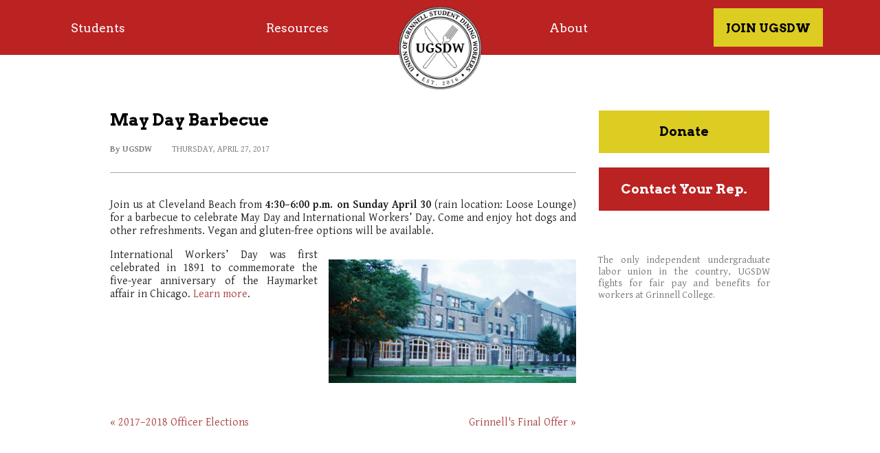

--- FILE ---
content_type: text/html; charset=utf-8
request_url: https://ugsdw.org/2017/04/27/may-day-barbecue/
body_size: 1625
content:
<!DOCTYPE html><html><head>
  <meta http-equiv="content-type" content="text/html; charset=utf-8">
  <meta name="viewport" content="width=device-width, initial-scale=1.0">
  <meta name="theme-color" content="#bb2222">
  
  
  <meta name="description" content="Join us at Cleveland Beach from 4:30–6:00 p.m. on Sunday April 30 (rain location: Loose Lounge) for a barbecue to celebrate May Day and International Workers’ Day. Come and enjoy hot dogs and other refreshments. Vegan and gluten-free options will be available."> 

  

  <title>May Day Barbecue | UGSDW</title>

  <!-- FACEBOOK META INFO -->
   
  
      
  
      
          
          
          
          
  
  <meta property="og:title" name="UGSDW | May Day Barbecue | UGSDW">
  <meta property="og:description" content="Join us at Cleveland Beach from 4:30–6:00 p.m. on Sunday April 30 (rain location: Loose Lounge) for a barbecue to celebrate May Day and International Workers’ Day. Come and enjoy hot dogs and other refreshments. Vegan and gluten-free options will be available.">
  <meta property="og:url" content="https://www.ugsdw.org//2017/04/27/may-day-barbecue/">
  <meta property="og:type" content="article">

  <meta property="og:image" content="https://www.ugsdw.org//assets/uploads/bbq.jpg">
  <link rel="image_src" href="https://www.ugsdw.org//assets/uploads/bbq.jpg">


  <link rel="icon" href="/assets/logo_128.png">

  <!-- CSS -->
  <link href="https://fonts.googleapis.com/css?family=Arvo:400,700|Gentium+Basic:400,400i,700" rel="stylesheet">
  <link rel="stylesheet" href="/css/main.css">
  

  <!-- JS -->
</head>

    <body>
        <header>
    <div class="banner">
        <button id="menu">
            <div></div>
            <div></div>
            <div></div>
        </button>

        <a class="logo-wrapper" href="/" alt="Union of Grinnell Student Dining Workers (UGSDW)">
            <img title="Union of Grinnell Student Dining Workers (UGSDW)" alt="Union of Grinnell Student Dining Workers (UGSDW)" class="main-logo" src="/assets/logo_white.png">
        </a>

        <nav class="main" id="left-nav">
            <div class="dropdown">
                <a href="">Students</a>
                <ul>
                    
                        <li><a href="/join">Join the Union</a></li>
                    
                        <li><a href="/resources/dues">Pay Dues</a></li>
                    
                </ul>
            </div>

            <div class="dropdown">
                <a href="">Resources</a>
                <ul>
                    
                        <li><a href="/resources/contract">Your Contract</a></li>
                    
                        <li><a href="/resources/rights">Your Rights</a></li>
                    
                        <li><a href="/resources/dues">Dues Form</a></li>
                    
                </ul>
            </div>
        </nav>

        <nav class="main" id="right-nav">
            <div class="dropdown">
                <a href="/about">About</a>
                <ul>
                    
                        <li><a href="/news">Latest News</a></li>
                    
                        <li><a href="/constitution">Constitution</a></li>
                    
                        <li><a href="/contact">Contact</a></li>
                    
                        <li><a href="/donate">Donate</a></li>
                    
                </ul>
            </div>

            <a class="accent-nav-button" href="/join">JOIN UGSDW</a>
        </nav>
    </div>

    <nav class="mobile" style="margin-top: -663px;">
        <a href="">Students</a>
        <div class="indent">
            
                <a href="/join">Join the Union</a>
            
                <a href="/resources/dues">Pay Dues</a>
            
        </div>
        <a href="">Resources</a>
        <div class="indent">
            
                <a href="/resources/contract">Your Contract</a>
            
                <a href="/resources/rights">Your Rights</a>
            
                <a href="/resources/dues">Dues Form</a>
            
        </div>
        <a href="/about">About</a>
        <div class="indent">
            
                <a href="/news">Latest News</a>
            
                <a href="/constitution">Constitution</a>
            
                <a href="/contact">Contact</a>
            
                <a href="/donate">Donate</a>
            
        </div>
        <a class="accent-nav-button" href="/join">JOIN UGSDW</a>
    </nav>

    
</header>


        <main style="margin-top: 5em;">
            <section class="main-content">
                <h1>May Day Barbecue</h1>
                <span class="byline">
                    
                        By <span class="author">UGSDW</span>
                    
                    <span class="date">Thursday, April 27, 2017</span>
                </span>
                <h3></h3>

                <p>Join us at Cleveland Beach from <strong>4:30–6:00 p.m. on Sunday April 30</strong> (rain location: Loose Lounge) for a barbecue to celebrate May Day and International Workers’ Day. Come and enjoy hot dogs and other refreshments. Vegan and gluten-free options will be available.</p>

<p><img src="/assets/uploads/bbq.jpg" alt="Cleveland Beach"></p>

<p>International Workers’ Day was first celebrated in 1891 to commemorate the five-year anniversary of the Haymarket affair in Chicago.  <a href="http://www.iww.org/history/library/misc/origins_of_mayday">Learn more</a>.</p>

                <div class="post-nav">
                    
                        <a class="back" href="/2017/04/17/officer-elections/">
                            «&nbsp;2017–2018 Officer Elections
                        </a>
                    
                    
                        <a class="forward" href="/2017/05/15/grinnell-s-final-offer/">
                            Grinnell's Final Offer&nbsp;»
                        </a>
                    
                </div>
            </section>

            <aside>
                
    
        <a class="gold button" href="/donate">Donate</a> 
    
    <br><br>

    
        <a class="button" href="/contact">Contact Your Rep.</a> 
    
    <br><br>


<span class="description">
    The only independent undergraduate labor union in the country, UGSDW fights for fair pay and benefits for workers at Grinnell College. 
</span>

            </aside>
        </main>

        <footer>
    <div class="center">
        <div class="footer-wrap">
            <div>
                <address>
                    UGSDW <br>
                    1115 8<sup>th</sup> Avenue<br>
                    Grinnell, Iowa 50112 
                </address>
                <br>
                <div class="social-footer">
                    <a href="https://facebook.com/ugsdw" target="_blank" alt="UGSDW Facebook">
                        <img src="/assets/icons/fb.png" alt="UGSDW Facebook" title="UGSDW Facebook">
                    </a>
                    <a href="https://www.twitter.com/ugsdw/" target="_blank" alt="UGSDW Twitter">
                        <img src="/assets/icons/twitter.png" alt="UGSDW Twitter" title="UGSDW Twitter">
                    </a>
                    <a href="https://www.instagram.com/ugsdw/" target="_blank" alt="UGSDW Instagram">
                        <img src="/assets/icons/insta.png" alt="UGSDW Instagram" title="UGSDW Instagram">
                    </a>
                </div>
            </div>

            <div>
                <a id="contact" href="mailto:union@ugsdw.org" alt="Contact Us" target="_blank">CONTACT US</a>
                <br>
                <br>
                <a id="contact" href="/" alt="UGSDW">HOMEPAGE</a>
            </div>
        </div>

        <div>
        </div>

        <div class="copyright">
            ♡2025 UGSDW. 
            Copying is an act of love.
        </div>
    </div>
</footer>



    

</body></html>

--- FILE ---
content_type: text/css; charset=UTF-8
request_url: https://ugsdw.org/css/main.css
body_size: 1420
content:
*{box-sizing:border-box;position:relative}body{margin:0;font-family:"Gentium Basic",serif;max-width:100vw;overflow-x:hidden}main{display:flex;margin:2em auto 5em auto;padding:0;font-size:12pt;width:calc(100vw - 2em);max-width:960px;min-height:50vh}.main-content{flex-shrink:20;flex-grow:1}aside{margin-left:2em;flex-basis:250px;flex-shrink:0}aside .description{color:#777;text-align:justify;font-size:.9rem;margin:3em 0}aside>*{width:100%;display:inline-block}h1,h2,h3{font-family:"Arvo",serif;margin-top:2em}h1:first-child,h2:first-child,h3:first-child{margin-top:0}p{color:#222;text-align:justify;margin-top:0}.banner{background:#b22;height:80px;z-index:5}#menu{display:none}a.logo-wrapper{display:block;margin:0 auto;width:120px;top:10px}.main-logo{height:120px}.social{position:absolute;left:6px;top:6px}.social a{text-decoration:none}.social a img{height:20px;margin-right:4px;opacity:.333;transition:opacity 200ms}.social a img:hover{opacity:.75}.social-footer a{text-decoration:none}.social-footer a img{height:25px;margin-right:10px;opacity:.5;transition:opacity 200ms}.social-footer a img:hover{opacity:.75}nav.mobile{visibility:hidden;display:flex;flex-direction:column;position:absolute;top:80px;margin-top:-700px;background:#444;box-shadow:inset 0 20px 20px -20px rgba(0,0,0,0.7),0 20px 20px -20px rgba(0,0,0,0.7);z-index:2;width:100vw;transition:margin 400ms;overflow:hidden;padding:1.5em 1em}nav.mobile a{color:#ddd;text-decoration:none;font-size:1.25rem;margin-bottom:1.5em}nav.mobile .indent{display:flex;flex-direction:column;margin-left:2em}nav.mobile .indent a{font-size:1rem !important}nav.mobile .accent-nav-button{padding:.75em;margin-bottom:0;margin-top:.25em}nav.main{display:inline-block;position:absolute;height:3.2em;bottom:calc(40px - 1.6em);display:flex;justify-content:space-around;align-items:center;width:calc(50% - 60px);z-index:5}nav.main div{padding:1em;height:3.2rem}nav.main a{font-family:"Arvo",serif;font-size:1.1rem;color:#fff;text-decoration:none}nav.main div:hover{background-color:rgba(0,0,0,0.15);cursor:pointer}nav#left-nav{left:0}nav#right-nav{right:0}.dropdown>ul{display:none;position:absolute;z-index:10;background:#fff;box-shadow:0 6px 12px rgba(0,0,0,0.15);border-radius:0 2px 2px 2px;list-style:none;margin:.8em 0 0 -1em;padding:1em;width:15em}.dropdown>ul a{color:#000;font-family:"Gentium Basic",serif;margin-top:.5em}.dropdown>ul a:hover{text-decoration:underline}.dropdown>ul li{margin-top:.5em}.dropdown>ul li:first-child{margin-top:0}.dropdown:hover>ul,.dropdown>ul:hover{display:block}.accent-nav-button{padding:1em;min-width:5em;text-align:center;color:#000 !important;background:#dc2;font-weight:bold;transition:200ms}.accent-nav-button:hover{background:#ed0}.byline{font-size:.8em;font-weight:bold;color:#777;display:block;padding-bottom:2em;margin-bottom:2em;border-bottom:1px solid #aaa}.author{margin-right:2em;text-transform:uppercase}.date{font-weight:normal;text-transform:uppercase}.summary-date{font-size:.8em;color:#444;font-weight:normal;text-transform:uppercase}.post-nav{clear:both;display:flex;justify-content:space-between}.post-nav a{flex-basis:100%;flex-shrink:1;margin-top:2em}.post-nav a.back{margin-right:1em}.post-nav a.forward{text-align:right;margin-left:1em}iframe{max-width:100%;width:960px;border:1px solid #ddd}aside iframe{max-width:initial}iframe.frameless{border:none}hr{border:none;background:#aaa;height:1px}p img{max-width:calc(100% - 1em);margin:.5em}p img:not([width]){margin:1em 0 1em 1em;float:right;width:360px}.main-content a:not(.button),.main-content a:visited:not(.button){text-decoration:none;color:#a44}.main-content a:not(.button):hover{text-decoration:underline;color:red}.fb-page{min-height:400px}form:not(.no-box){padding:1em 1.5em;border-left:2px solid #b22;background:#eee}input{padding:.5em;margin:.5em .5em .5em 0;outline:none;font-size:1rem;border:1px solid #ddd;font-family:"Gentium Basic",serif}form.no-box{display:inline-block}form.no-box input{border:none}input:focus{border:1px solid #c00}input[type=email]{width:calc(290px + 3em)}input[type=submit]{font-family:"Arvo",serif;display:inline-block;font-weight:bold;padding:1em;text-decoration:none;background-color:#b22;color:#fff;transition:all 200ms;text-align:center}input[type=submit]:hover{background-color:#c00}footer{background:#444;color:#aaa;padding:2em;box-shadow:inset 0 20px 20px -20px rgba(0,0,0,0.7)}footer .center{margin:0 auto;width:100%;max-width:960px}.copyright{text-align:right}.footer-wrap{display:flex;justify-content:space-between;align-items:flex-start;margin-bottom:1em}address{font-style:normal}.main-content address{background-color:#f0f0f0;border-left:2px solid #b22;padding:1em}#contact{background:#ddd;color:#222;text-decoration:none;padding:.5em;display:inline-block;font-weight:bold;flex-shrink:0;text-align:center;font-size:90%}.button{font-family:"Arvo",serif;display:inline-block;font-weight:bold;font-size:1.2rem;padding:1em;text-decoration:none;background-color:#b22;border:1px solid #fff;color:#fff;transition:all 200ms;text-align:center}.button:hover{background-color:#c00}.gold.button{color:#000;background:#dc2}.gold.button:hover{background:#ed0}.inline{display:inline-block}.main-content p .button{margin-right:.5em}@media screen and (max-width: 667px), screen and (hover: none), screen and (pointer: none){main{flex-direction:column;margin-bottom:2em}aside{margin-top:2em;margin-left:0}.social{display:none}nav.main{display:none}#menu{display:block;background:transparent;border:none;outline:none;position:absolute;top:55px;left:8px}#menu div{width:20px;height:2px;margin-top:4px;background:#fff}nav.mobile{top:140px;visibility:visible}.banner{height:140px}a.logo-wrapper{width:120px;top:10px}.main-logo{height:120px}input:not([type=checkbox]){width:100% !important}.fb-page{display:none !important}iframe{max-width:100%}footer{padding:2em 2em 5em}}@media screen and (max-width: 800px){p img:not([width]){float:none;margin:0;width:100%}aside{flex-basis:150px}}
